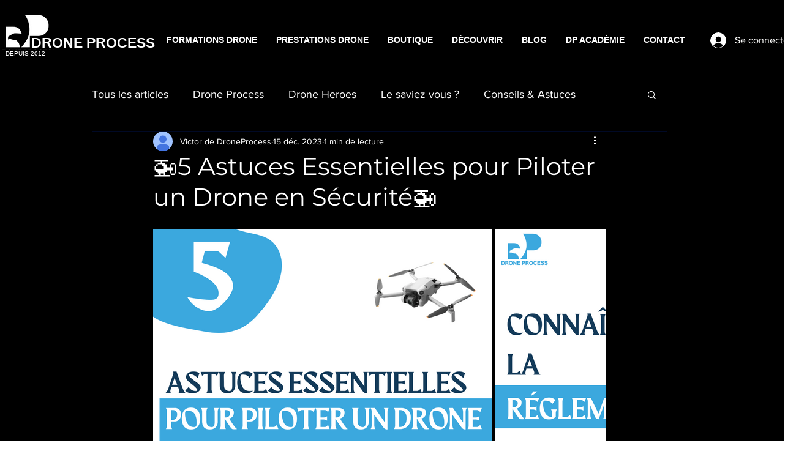

--- FILE ---
content_type: text/css; charset=utf-8
request_url: https://www.droneprocess.com/_serverless/pro-gallery-css-v4-server/layoutCss?ver=2&id=4hvg7-not-scoped&items=3328_1080_1080%7C3593_1080_1080%7C3703_1080_1080%7C3305_1080_1080%7C3542_1080_1080%7C3610_1080_1080%7C3337_1080_1080&container=374_740_553.5_720&options=gallerySizeType:px%7CenableInfiniteScroll:true%7CtitlePlacement:SHOW_ON_HOVER%7CarrowsSize:23%7CimageMargin:5%7CgalleryLayout:4%7CisVertical:false%7CgallerySizePx:300%7CcubeRatio:1.77%7CcubeType:fit%7CgalleryThumbnailsAlignment:none
body_size: -104
content:
#pro-gallery-4hvg7-not-scoped .pro-gallery-parent-container{ width: 740px !important; height: 554px !important; } #pro-gallery-4hvg7-not-scoped [data-hook="item-container"][data-idx="0"].gallery-item-container{opacity: 1 !important;display: block !important;transition: opacity .2s ease !important;top: 0px !important;left: 0px !important;right: auto !important;height: 554px !important;width: 554px !important;} #pro-gallery-4hvg7-not-scoped [data-hook="item-container"][data-idx="0"] .gallery-item-common-info-outer{height: 100% !important;} #pro-gallery-4hvg7-not-scoped [data-hook="item-container"][data-idx="0"] .gallery-item-common-info{height: 100% !important;width: 100% !important;} #pro-gallery-4hvg7-not-scoped [data-hook="item-container"][data-idx="0"] .gallery-item-wrapper{width: 554px !important;height: 554px !important;margin: 0 !important;} #pro-gallery-4hvg7-not-scoped [data-hook="item-container"][data-idx="0"] .gallery-item-content{width: 554px !important;height: 554px !important;margin: 0px 0px !important;opacity: 1 !important;} #pro-gallery-4hvg7-not-scoped [data-hook="item-container"][data-idx="0"] .gallery-item-hover{width: 554px !important;height: 554px !important;opacity: 1 !important;} #pro-gallery-4hvg7-not-scoped [data-hook="item-container"][data-idx="0"] .item-hover-flex-container{width: 554px !important;height: 554px !important;margin: 0px 0px !important;opacity: 1 !important;} #pro-gallery-4hvg7-not-scoped [data-hook="item-container"][data-idx="0"] .gallery-item-wrapper img{width: 100% !important;height: 100% !important;opacity: 1 !important;} #pro-gallery-4hvg7-not-scoped [data-hook="item-container"][data-idx="1"].gallery-item-container{opacity: 1 !important;display: block !important;transition: opacity .2s ease !important;top: 0px !important;left: 559px !important;right: auto !important;height: 554px !important;width: 554px !important;} #pro-gallery-4hvg7-not-scoped [data-hook="item-container"][data-idx="1"] .gallery-item-common-info-outer{height: 100% !important;} #pro-gallery-4hvg7-not-scoped [data-hook="item-container"][data-idx="1"] .gallery-item-common-info{height: 100% !important;width: 100% !important;} #pro-gallery-4hvg7-not-scoped [data-hook="item-container"][data-idx="1"] .gallery-item-wrapper{width: 554px !important;height: 554px !important;margin: 0 !important;} #pro-gallery-4hvg7-not-scoped [data-hook="item-container"][data-idx="1"] .gallery-item-content{width: 554px !important;height: 554px !important;margin: 0px 0px !important;opacity: 1 !important;} #pro-gallery-4hvg7-not-scoped [data-hook="item-container"][data-idx="1"] .gallery-item-hover{width: 554px !important;height: 554px !important;opacity: 1 !important;} #pro-gallery-4hvg7-not-scoped [data-hook="item-container"][data-idx="1"] .item-hover-flex-container{width: 554px !important;height: 554px !important;margin: 0px 0px !important;opacity: 1 !important;} #pro-gallery-4hvg7-not-scoped [data-hook="item-container"][data-idx="1"] .gallery-item-wrapper img{width: 100% !important;height: 100% !important;opacity: 1 !important;} #pro-gallery-4hvg7-not-scoped [data-hook="item-container"][data-idx="2"].gallery-item-container{opacity: 1 !important;display: block !important;transition: opacity .2s ease !important;top: 0px !important;left: 1118px !important;right: auto !important;height: 554px !important;width: 554px !important;} #pro-gallery-4hvg7-not-scoped [data-hook="item-container"][data-idx="2"] .gallery-item-common-info-outer{height: 100% !important;} #pro-gallery-4hvg7-not-scoped [data-hook="item-container"][data-idx="2"] .gallery-item-common-info{height: 100% !important;width: 100% !important;} #pro-gallery-4hvg7-not-scoped [data-hook="item-container"][data-idx="2"] .gallery-item-wrapper{width: 554px !important;height: 554px !important;margin: 0 !important;} #pro-gallery-4hvg7-not-scoped [data-hook="item-container"][data-idx="2"] .gallery-item-content{width: 554px !important;height: 554px !important;margin: 0px 0px !important;opacity: 1 !important;} #pro-gallery-4hvg7-not-scoped [data-hook="item-container"][data-idx="2"] .gallery-item-hover{width: 554px !important;height: 554px !important;opacity: 1 !important;} #pro-gallery-4hvg7-not-scoped [data-hook="item-container"][data-idx="2"] .item-hover-flex-container{width: 554px !important;height: 554px !important;margin: 0px 0px !important;opacity: 1 !important;} #pro-gallery-4hvg7-not-scoped [data-hook="item-container"][data-idx="2"] .gallery-item-wrapper img{width: 100% !important;height: 100% !important;opacity: 1 !important;} #pro-gallery-4hvg7-not-scoped [data-hook="item-container"][data-idx="3"]{display: none !important;} #pro-gallery-4hvg7-not-scoped [data-hook="item-container"][data-idx="4"]{display: none !important;} #pro-gallery-4hvg7-not-scoped [data-hook="item-container"][data-idx="5"]{display: none !important;} #pro-gallery-4hvg7-not-scoped [data-hook="item-container"][data-idx="6"]{display: none !important;} #pro-gallery-4hvg7-not-scoped .pro-gallery-prerender{height:554px !important;}#pro-gallery-4hvg7-not-scoped {height:554px !important; width:740px !important;}#pro-gallery-4hvg7-not-scoped .pro-gallery-margin-container {height:554px !important;}#pro-gallery-4hvg7-not-scoped .one-row:not(.thumbnails-gallery) {height:556px !important; width:745px !important;}#pro-gallery-4hvg7-not-scoped .one-row:not(.thumbnails-gallery) .gallery-horizontal-scroll {height:556px !important;}#pro-gallery-4hvg7-not-scoped .pro-gallery-parent-container:not(.gallery-slideshow) [data-hook=group-view] .item-link-wrapper::before {height:556px !important; width:745px !important;}#pro-gallery-4hvg7-not-scoped .pro-gallery-parent-container {height:554px !important; width:740px !important;}